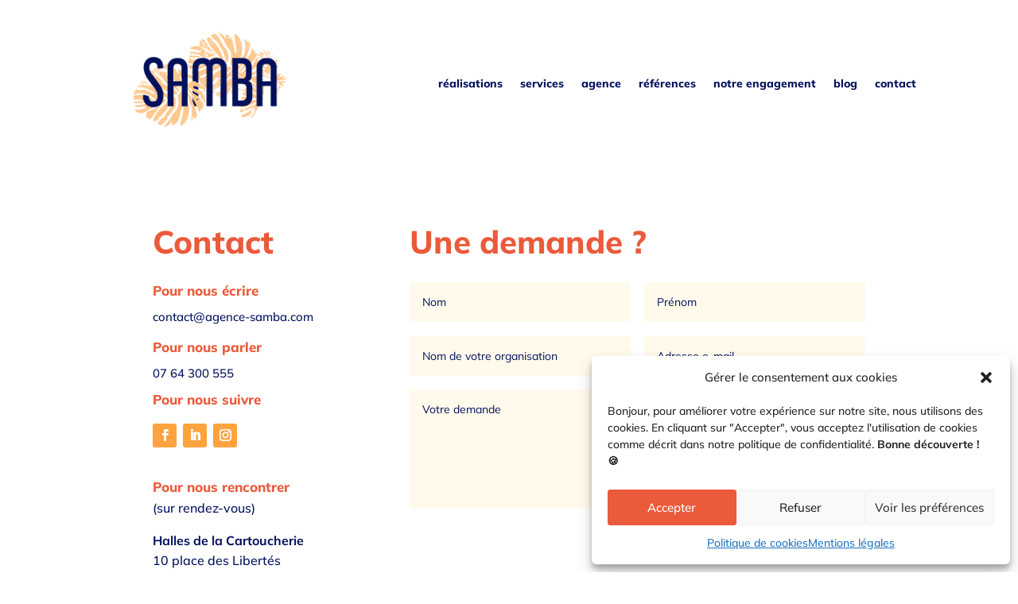

--- FILE ---
content_type: text/css
request_url: https://agence-samba.com/wp-content/uploads/omgf/et-builder-googlefonts-cached/et-builder-googlefonts-cached.css?ver=1678889305
body_size: 308
content:
/**
 * Auto Generated by OMGF
 * @author: Daan van den Bergh
 * @url: https://daan.dev
 */

@font-face {
    font-family: 'Mulish';
    font-style: italic;
    font-weight: 200;
    font-display: swap;
    src:     url('//agence-samba.com/wp-content/uploads/omgf/et-builder-googlefonts-cached/mulish-italic-latin.woff2') format('woff2');
    unicode-range: U+0000-00FF, U+0131, U+0152-0153, U+02BB-02BC, U+02C6, U+02DA, U+02DC, U+2000-206F, U+2074, U+20AC, U+2122, U+2191, U+2193, U+2212, U+2215, U+FEFF, U+FFFD;
}
@font-face {
    font-family: 'Mulish';
    font-style: italic;
    font-weight: 300;
    font-display: swap;
    src:     url('//agence-samba.com/wp-content/uploads/omgf/et-builder-googlefonts-cached/mulish-italic-latin.woff2') format('woff2');
    unicode-range: U+0000-00FF, U+0131, U+0152-0153, U+02BB-02BC, U+02C6, U+02DA, U+02DC, U+2000-206F, U+2074, U+20AC, U+2122, U+2191, U+2193, U+2212, U+2215, U+FEFF, U+FFFD;
}
@font-face {
    font-family: 'Mulish';
    font-style: italic;
    font-weight: 400;
    font-display: swap;
    src:     url('//agence-samba.com/wp-content/uploads/omgf/et-builder-googlefonts-cached/mulish-italic-latin.woff2') format('woff2');
    unicode-range: U+0000-00FF, U+0131, U+0152-0153, U+02BB-02BC, U+02C6, U+02DA, U+02DC, U+2000-206F, U+2074, U+20AC, U+2122, U+2191, U+2193, U+2212, U+2215, U+FEFF, U+FFFD;
}
@font-face {
    font-family: 'Mulish';
    font-style: italic;
    font-weight: 500;
    font-display: swap;
    src:     url('//agence-samba.com/wp-content/uploads/omgf/et-builder-googlefonts-cached/mulish-italic-latin.woff2') format('woff2');
    unicode-range: U+0000-00FF, U+0131, U+0152-0153, U+02BB-02BC, U+02C6, U+02DA, U+02DC, U+2000-206F, U+2074, U+20AC, U+2122, U+2191, U+2193, U+2212, U+2215, U+FEFF, U+FFFD;
}
@font-face {
    font-family: 'Mulish';
    font-style: italic;
    font-weight: 600;
    font-display: swap;
    src:     url('//agence-samba.com/wp-content/uploads/omgf/et-builder-googlefonts-cached/mulish-italic-latin.woff2') format('woff2');
    unicode-range: U+0000-00FF, U+0131, U+0152-0153, U+02BB-02BC, U+02C6, U+02DA, U+02DC, U+2000-206F, U+2074, U+20AC, U+2122, U+2191, U+2193, U+2212, U+2215, U+FEFF, U+FFFD;
}
@font-face {
    font-family: 'Mulish';
    font-style: italic;
    font-weight: 700;
    font-display: swap;
    src:     url('//agence-samba.com/wp-content/uploads/omgf/et-builder-googlefonts-cached/mulish-italic-latin.woff2') format('woff2');
    unicode-range: U+0000-00FF, U+0131, U+0152-0153, U+02BB-02BC, U+02C6, U+02DA, U+02DC, U+2000-206F, U+2074, U+20AC, U+2122, U+2191, U+2193, U+2212, U+2215, U+FEFF, U+FFFD;
}
@font-face {
    font-family: 'Mulish';
    font-style: italic;
    font-weight: 800;
    font-display: swap;
    src:     url('//agence-samba.com/wp-content/uploads/omgf/et-builder-googlefonts-cached/mulish-italic-latin.woff2') format('woff2');
    unicode-range: U+0000-00FF, U+0131, U+0152-0153, U+02BB-02BC, U+02C6, U+02DA, U+02DC, U+2000-206F, U+2074, U+20AC, U+2122, U+2191, U+2193, U+2212, U+2215, U+FEFF, U+FFFD;
}
@font-face {
    font-family: 'Mulish';
    font-style: italic;
    font-weight: 900;
    font-display: swap;
    src:     url('//agence-samba.com/wp-content/uploads/omgf/et-builder-googlefonts-cached/mulish-italic-latin.woff2') format('woff2');
    unicode-range: U+0000-00FF, U+0131, U+0152-0153, U+02BB-02BC, U+02C6, U+02DA, U+02DC, U+2000-206F, U+2074, U+20AC, U+2122, U+2191, U+2193, U+2212, U+2215, U+FEFF, U+FFFD;
}
@font-face {
    font-family: 'Mulish';
    font-style: normal;
    font-weight: 200;
    font-display: swap;
    src:     url('//agence-samba.com/wp-content/uploads/omgf/et-builder-googlefonts-cached/mulish-normal-latin.woff2') format('woff2');
    unicode-range: U+0000-00FF, U+0131, U+0152-0153, U+02BB-02BC, U+02C6, U+02DA, U+02DC, U+2000-206F, U+2074, U+20AC, U+2122, U+2191, U+2193, U+2212, U+2215, U+FEFF, U+FFFD;
}
@font-face {
    font-family: 'Mulish';
    font-style: normal;
    font-weight: 300;
    font-display: swap;
    src:     url('//agence-samba.com/wp-content/uploads/omgf/et-builder-googlefonts-cached/mulish-normal-latin.woff2') format('woff2');
    unicode-range: U+0000-00FF, U+0131, U+0152-0153, U+02BB-02BC, U+02C6, U+02DA, U+02DC, U+2000-206F, U+2074, U+20AC, U+2122, U+2191, U+2193, U+2212, U+2215, U+FEFF, U+FFFD;
}
@font-face {
    font-family: 'Mulish';
    font-style: normal;
    font-weight: 400;
    font-display: swap;
    src:     url('//agence-samba.com/wp-content/uploads/omgf/et-builder-googlefonts-cached/mulish-normal-latin.woff2') format('woff2');
    unicode-range: U+0000-00FF, U+0131, U+0152-0153, U+02BB-02BC, U+02C6, U+02DA, U+02DC, U+2000-206F, U+2074, U+20AC, U+2122, U+2191, U+2193, U+2212, U+2215, U+FEFF, U+FFFD;
}
@font-face {
    font-family: 'Mulish';
    font-style: normal;
    font-weight: 500;
    font-display: swap;
    src:     url('//agence-samba.com/wp-content/uploads/omgf/et-builder-googlefonts-cached/mulish-normal-latin.woff2') format('woff2');
    unicode-range: U+0000-00FF, U+0131, U+0152-0153, U+02BB-02BC, U+02C6, U+02DA, U+02DC, U+2000-206F, U+2074, U+20AC, U+2122, U+2191, U+2193, U+2212, U+2215, U+FEFF, U+FFFD;
}
@font-face {
    font-family: 'Mulish';
    font-style: normal;
    font-weight: 600;
    font-display: swap;
    src:     url('//agence-samba.com/wp-content/uploads/omgf/et-builder-googlefonts-cached/mulish-normal-latin.woff2') format('woff2');
    unicode-range: U+0000-00FF, U+0131, U+0152-0153, U+02BB-02BC, U+02C6, U+02DA, U+02DC, U+2000-206F, U+2074, U+20AC, U+2122, U+2191, U+2193, U+2212, U+2215, U+FEFF, U+FFFD;
}
@font-face {
    font-family: 'Mulish';
    font-style: normal;
    font-weight: 700;
    font-display: swap;
    src:     url('//agence-samba.com/wp-content/uploads/omgf/et-builder-googlefonts-cached/mulish-normal-latin.woff2') format('woff2');
    unicode-range: U+0000-00FF, U+0131, U+0152-0153, U+02BB-02BC, U+02C6, U+02DA, U+02DC, U+2000-206F, U+2074, U+20AC, U+2122, U+2191, U+2193, U+2212, U+2215, U+FEFF, U+FFFD;
}
@font-face {
    font-family: 'Mulish';
    font-style: normal;
    font-weight: 800;
    font-display: swap;
    src:     url('//agence-samba.com/wp-content/uploads/omgf/et-builder-googlefonts-cached/mulish-normal-latin.woff2') format('woff2');
    unicode-range: U+0000-00FF, U+0131, U+0152-0153, U+02BB-02BC, U+02C6, U+02DA, U+02DC, U+2000-206F, U+2074, U+20AC, U+2122, U+2191, U+2193, U+2212, U+2215, U+FEFF, U+FFFD;
}
@font-face {
    font-family: 'Mulish';
    font-style: normal;
    font-weight: 900;
    font-display: swap;
    src:     url('//agence-samba.com/wp-content/uploads/omgf/et-builder-googlefonts-cached/mulish-normal-latin.woff2') format('woff2');
    unicode-range: U+0000-00FF, U+0131, U+0152-0153, U+02BB-02BC, U+02C6, U+02DA, U+02DC, U+2000-206F, U+2074, U+20AC, U+2122, U+2191, U+2193, U+2212, U+2215, U+FEFF, U+FFFD;
}


--- FILE ---
content_type: text/css
request_url: https://agence-samba.com/wp-content/themes/Divi-child-theme/style.css?ver=4.27.4
body_size: 159
content:
/*
Theme Name: Divi Child theme of Divi
Theme URI: 
Description: Child theme of Divi theme for the Divi theme
Author: <a href="http://www.elegantthemes.com">Elegant Themes</a>
Author URI: 
Template: Divi
Version: 3.26.6
*/

/* Generated by Orbisius Child Theme Creator (http://orbisius.com/products/wordpress-plugins/orbisius-child-theme-creator/) on Fri, 09 Aug 2019 06:49:08 +0000 */ 
/* The plugin now uses the recommended approach for loading the css files.*/

